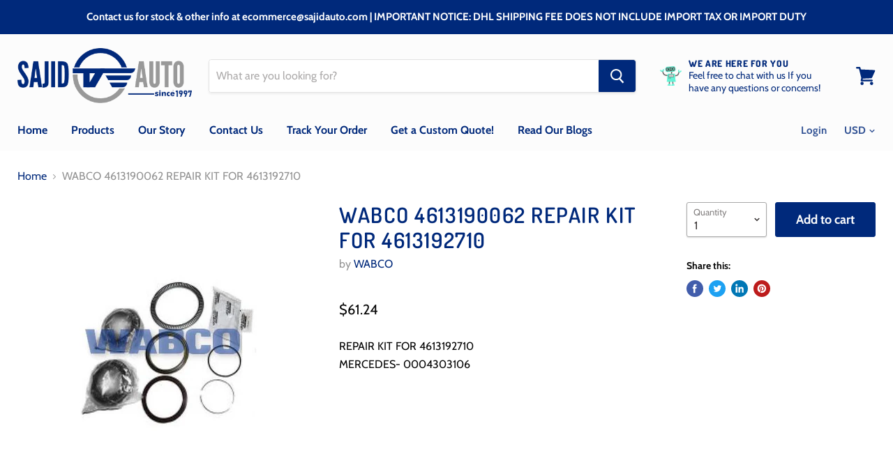

--- FILE ---
content_type: text/javascript
request_url: https://www.sajidauto.com/cdn/shop/t/6/assets/StaticProductRecommendations.bundle.js?v=84602392388214865501570545092
body_size: 705
content:
(window.webpackJsonp=window.webpackJsonp||[]).push([[28],{39:function(module,__webpack_exports__,__webpack_require__){"use strict";__webpack_require__.d(__webpack_exports__,"a",function(){return ProductRowScroller});var just_debounce__WEBPACK_IMPORTED_MODULE_0__=__webpack_require__(24),just_debounce__WEBPACK_IMPORTED_MODULE_0___default=__webpack_require__.n(just_debounce__WEBPACK_IMPORTED_MODULE_0__),flickity__WEBPACK_IMPORTED_MODULE_1__=__webpack_require__(6),flickity__WEBPACK_IMPORTED_MODULE_1___default=__webpack_require__.n(flickity__WEBPACK_IMPORTED_MODULE_1__),_Layout__WEBPACK_IMPORTED_MODULE_2__=__webpack_require__(23);function _classCallCheck(instance,Constructor){if(!(instance instanceof Constructor))throw new TypeError("Cannot call a class as a function")}function _defineProperties(target,props){for(var i=0;i<props.length;i++){var descriptor=props[i];descriptor.enumerable=descriptor.enumerable||!1,descriptor.configurable=!0,"value"in descriptor&&(descriptor.writable=!0),Object.defineProperty(target,descriptor.key,descriptor)}}function _createClass(Constructor,protoProps,staticProps){return protoProps&&_defineProperties(Constructor.prototype,protoProps),staticProps&&_defineProperties(Constructor,staticProps),Constructor}var ProductRowScroller=function(){function ProductRowScroller2(productRow){_classCallCheck(this,ProductRowScroller2),this.$window=$(window),this.flickity=null,this.productRow=productRow,this.$productRow=$(this.productRow),this._mobileSlider=this._mobileSlider.bind(this),_Layout__WEBPACK_IMPORTED_MODULE_2__.a.onBreakpointChange(this._mobileSlider),this._mobileSlider()}return _createClass(ProductRowScroller2,[{key:"unload",value:function(){_Layout__WEBPACK_IMPORTED_MODULE_2__.a.offBreakpointChange(this._mobileSlider),this._destroyFlickity()}},{key:"_initFlickity",value:function(){this.flickity=new flickity__WEBPACK_IMPORTED_MODULE_1___default.a(this.productRow,{cellSelector:".productgrid--item",contain:!0,freeScroll:!0,percentPosition:!1,prevNextButtons:!1,pageDots:!1,setGallerySize:!1}),this._bindSlider()}},{key:"_destroyFlickity",value:function(){this.flickity&&(this.$window.off(".product-row"),this.$productRow.off(".product-row"),this.flickity.destroy(),this.flickity=null)}},{key:"_mobileSlider",value:function(){if(_Layout__WEBPACK_IMPORTED_MODULE_2__.a.isBreakpoint("L")){this._destroyFlickity();return}this.flickity||this._initFlickity()}},{key:"_bindSlider",value:function(){var _this=this,$slider=this.$productRow.find(".flickity-slider");this.$window.on("resize.product-row",just_debounce__WEBPACK_IMPORTED_MODULE_0___default()(function(){_this.$productRow.trigger("heightUpdate.product-row")})),this.flickity.on("cellSelect",function(){_this.$productRow.trigger("heightUpdate.product-row")}),this.$productRow.on("heightUpdate.product-row",function(){_this.flickity&&$slider.height(Math.ceil(_this.flickity.maxCellHeight))}),this.$productRow.trigger("heightUpdate.product-row")}}]),ProductRowScroller2}()},58:function(module,__webpack_exports__,__webpack_require__){"use strict";__webpack_require__.r(__webpack_exports__),__webpack_require__.d(__webpack_exports__,"default",function(){return StaticProductRecommendations});var rimg_shopify__WEBPACK_IMPORTED_MODULE_0__=__webpack_require__(7),shopify_asyncview__WEBPACK_IMPORTED_MODULE_1__=__webpack_require__(32),shopify_currency_converter__WEBPACK_IMPORTED_MODULE_2__=__webpack_require__(26),shopify_currency_converter__WEBPACK_IMPORTED_MODULE_2___default=__webpack_require__.n(shopify_currency_converter__WEBPACK_IMPORTED_MODULE_2__),_components_ProductGridItem__WEBPACK_IMPORTED_MODULE_3__=__webpack_require__(35),_components_ProductRowScroller__WEBPACK_IMPORTED_MODULE_4__=__webpack_require__(39),_helpers_ProductReviews__WEBPACK_IMPORTED_MODULE_5__=__webpack_require__(41);function _classCallCheck(instance,Constructor){if(!(instance instanceof Constructor))throw new TypeError("Cannot call a class as a function")}function _defineProperties(target,props){for(var i=0;i<props.length;i++){var descriptor=props[i];descriptor.enumerable=descriptor.enumerable||!1,descriptor.configurable=!0,"value"in descriptor&&(descriptor.writable=!0),Object.defineProperty(target,descriptor.key,descriptor)}}function _createClass(Constructor,protoProps,staticProps){return protoProps&&_defineProperties(Constructor.prototype,protoProps),staticProps&&_defineProperties(Constructor,staticProps),Constructor}var StaticProductRecommendations=function(){function StaticProductRecommendations2(section){_classCallCheck(this,StaticProductRecommendations2),this.section=section,this.productId=section.data.productId,this.limit=section.data.settings.limit,this.recommendedProducts=[],this.productsScroller=null,this.recommendationContainer=document.querySelector("[data-product-recommendations]"),this.recommendUrl="/recommendations/products?section_id=static-product-recommendations&limit=".concat(this.limit,"&product_id=").concat(this.productId),this._loadRecommendations=this._loadRecommendations.bind(this),this._resizeRowScroller=this._resizeRowScroller.bind(this),this._loadRecommendations()}return _createClass(StaticProductRecommendations2,[{key:"_loadRecommendations",value:function(){var _this=this;shopify_asyncview__WEBPACK_IMPORTED_MODULE_1__.a.load(this.recommendUrl).done(function(_ref){var html=_ref.html;_this.recommendationContainer.innerHTML=html,rimg_shopify__WEBPACK_IMPORTED_MODULE_0__.a.watch(_this.recommendationContainer);var productItems=_this.recommendationContainer.querySelectorAll("[data-product-item]");if(productItems.length){productItems.forEach(function(productItem){_this.recommendedProducts.push(new _components_ProductGridItem__WEBPACK_IMPORTED_MODULE_3__.a({el:productItem,id:_this.section.id}))}),Object(_helpers_ProductReviews__WEBPACK_IMPORTED_MODULE_5__.a)();var moneyItems=_this.recommendationContainer.querySelectorAll(".money");moneyItems.forEach(function(money){return shopify_currency_converter__WEBPACK_IMPORTED_MODULE_2___default.a.update(money)}),window.Shopify&&Shopify.PaymentButton&&Shopify.PaymentButton.init(),_this.recommendationContainer.addEventListener("rimg:load",_this._resizeRowScroller),_this.productsScroller=new _components_ProductRowScroller__WEBPACK_IMPORTED_MODULE_4__.a(_this.section.el.querySelector("[data-product-row]"))}})}},{key:"_resizeRowScroller",value:function(){this.productsScroller&&this.productsScroller.flickity&&this.productsScroller.flickity.resize()}},{key:"onSectionUnload",value:function(){this.productsScroller&&this.productsScroller.unload(),this.recommendedProducts.forEach(function(productItem){productItem.unload()}),this.recommendationContainer.removeEventListener("rimg:load",this._resizeRowScroller)}}]),StaticProductRecommendations2}()}}]);
//# sourceMappingURL=/cdn/shop/t/6/assets/StaticProductRecommendations.bundle.js.map?v=84602392388214865501570545092
